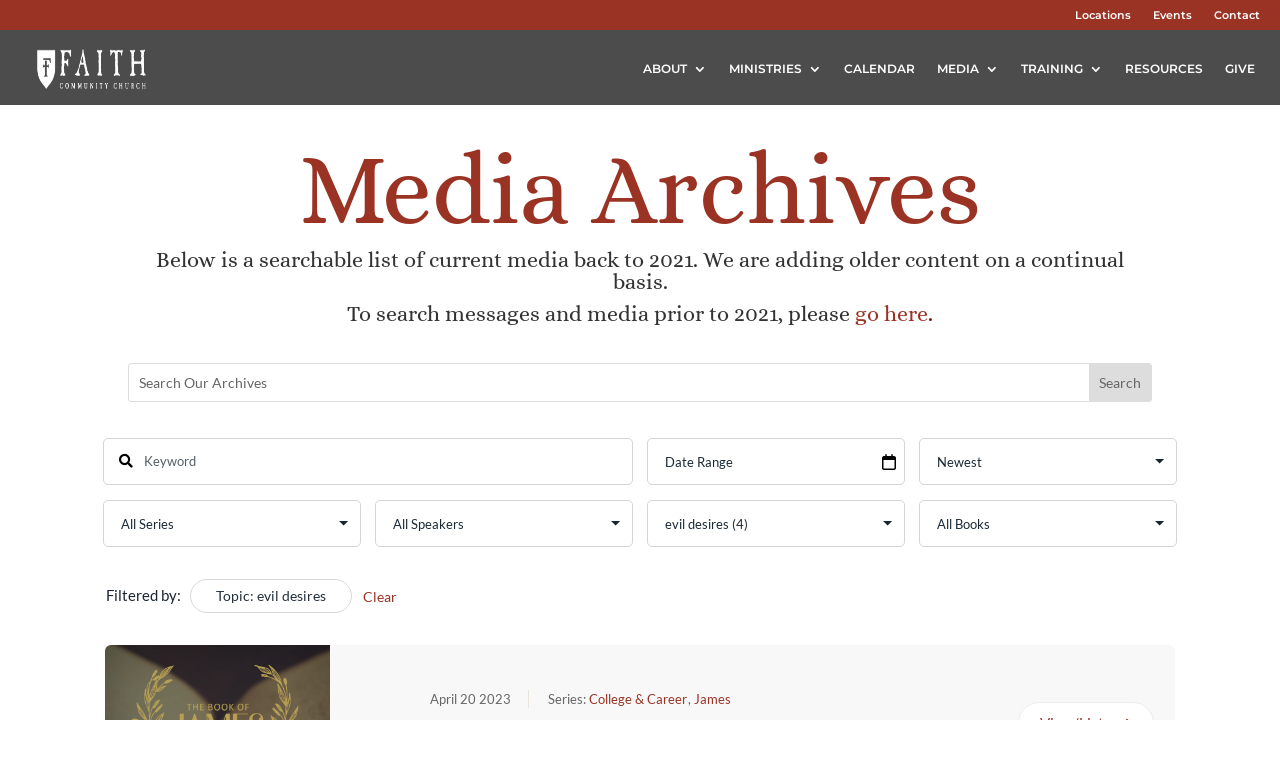

--- FILE ---
content_type: text/plain
request_url: https://www.google-analytics.com/j/collect?v=1&_v=j102&a=11740582&t=pageview&_s=1&dl=https%3A%2F%2Fmedia.faithcommunitychurch.org%2Fsermons%2F%3Fsermon_topics%3Devil-desires&ul=en-us%40posix&dt=evil%20desires%20%7C%20FCC%20Media&sr=1280x720&vp=1280x720&_u=IEBAAEABAAAAACAAI~&jid=1833436829&gjid=688030858&cid=2035313300.1768377575&tid=UA-22589046-1&_gid=721022241.1768377575&_r=1&_slc=1&z=355001931
body_size: -455
content:
2,cG-P3NC3438M1